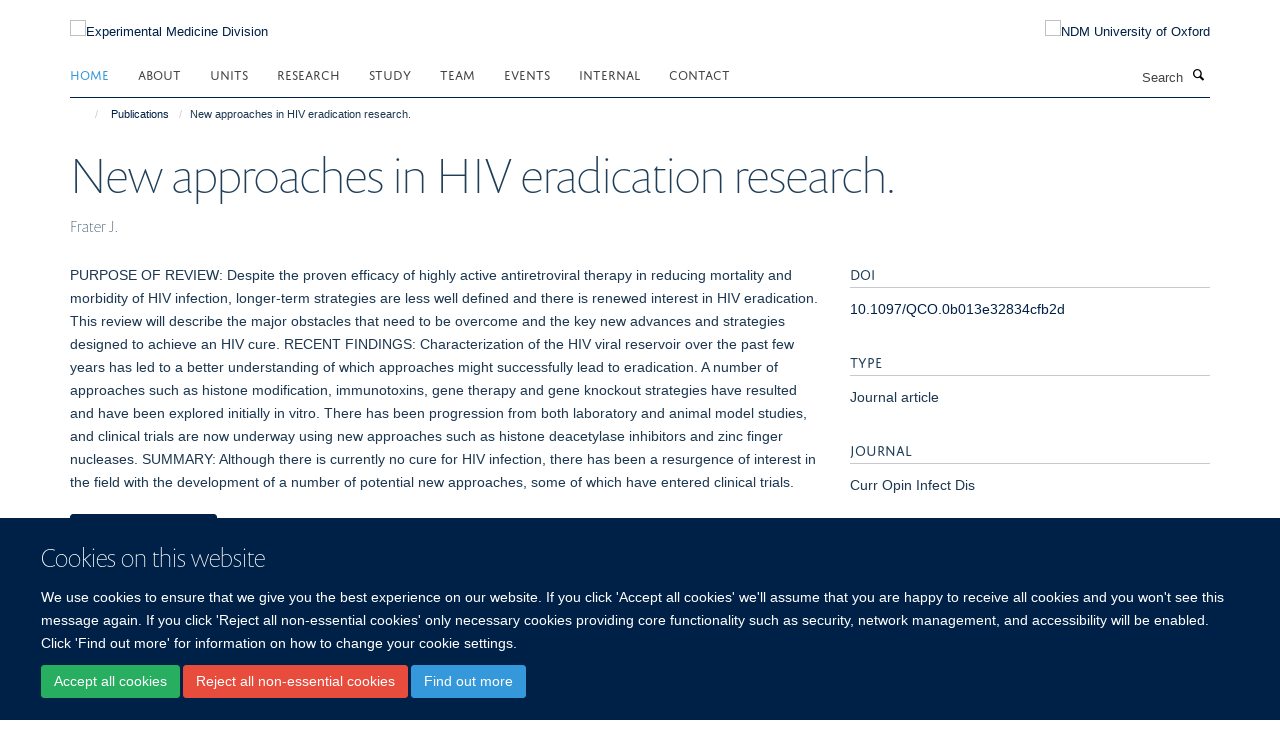

--- FILE ---
content_type: text/html;charset=utf-8
request_url: https://www.expmedndm.ox.ac.uk/publications/193373
body_size: 9002
content:
<!doctype html>
<html xmlns="http://www.w3.org/1999/xhtml" lang="en" xml:lang="en">

    <head><base href="https://www.expmedndm.ox.ac.uk/publications/193373/" />
        <meta charset="utf-8" />
        <meta name="viewport" content="width=device-width, initial-scale=1.0" />
        <meta name="apple-mobile-web-app-capable" content="yes" />
        <meta name="apple-mobile-web-app-title" content="Haiku" />
        
        <meta http-equiv="Content-Type" content="text/html; charset=utf-8" /><meta name="citation_title" content="New approaches in HIV eradication research." /><meta name="citation_author" content="Frater J." /><meta name="citation_publication_date" content="2011/12/??" /><meta name="citation_journal_title" content="Curr Opin Infect Dis" /><meta name="citation_volume" content="24" /><meta name="citation_firstpage" content="593" /><meta name="citation_lastpage" content="598" /><meta content="PURPOSE OF REVIEW: Despite the proven efficacy of highly active antiretroviral therapy in reducing mortality and morbidity of HIV infection, longer-term strategies are less well defined and there is renewed interest in HIV eradication. This review will describe the major obstacles that need to be overcome and the key new advances and strategies designed to achieve an HIV cure. RECENT FINDINGS: Characterization of the HIV viral reservoir over the past few years has led to a better understanding of which approaches might successfully lead to eradication. A number of approaches such as histone modification, immunotoxins, gene therapy and gene knockout strategies have resulted and have been explored initially in vitro. There has been progression from both laboratory and animal model studies, and clinical trials are now underway using new approaches such as histone deacetylase inhibitors and zinc finger nucleases. SUMMARY: Although there is currently no cure for HIV infection, there has been a resurgence of interest in the field with the development of a number of potential new approaches, some of which have entered clinical trials." name="DC.description" /><meta content="PURPOSE OF REVIEW: Despite the proven efficacy of highly active antiretroviral therapy in reducing mortality and morbidity of HIV infection, longer-term strategies are less well defined and there is renewed interest in HIV eradication. This review will describe the major obstacles that need to be overcome and the key new advances and strategies designed to achieve an HIV cure. RECENT FINDINGS: Characterization of the HIV viral reservoir over the past few years has led to a better understanding of which approaches might successfully lead to eradication. A number of approaches such as histone modification, immunotoxins, gene therapy and gene knockout strategies have resulted and have been explored initially in vitro. There has been progression from both laboratory and animal model studies, and clinical trials are now underway using new approaches such as histone deacetylase inhibitors and zinc finger nucleases. SUMMARY: Although there is currently no cure for HIV infection, there has been a resurgence of interest in the field with the development of a number of potential new approaches, some of which have entered clinical trials." name="description" /><meta content="text/plain" name="DC.format" /><meta content="Publication" name="DC.type" /><meta content="2019-03-07T10:38:00+00:00" name="DC.date.modified" /><meta content="2018-07-04T04:28:06+00:00" name="DC.date.created" /><meta name="og:title" content="New approaches in HIV eradication research." /><meta name="og:description" content="PURPOSE OF REVIEW: Despite the proven efficacy of highly active antiretroviral therapy in reducing mortality and morbidity of HIV infection, longer-term strategies are less well defined and there is renewed interest in HIV eradication. This review will describe the major obstacles that need to be overcome and the key new advances and strategies designed to achieve an HIV cure. RECENT FINDINGS: Characterization of the HIV viral reservoir over the past few years has led to a better understanding of which approaches might successfully lead to eradication. A number of approaches such as histone modification, immunotoxins, gene therapy and gene knockout strategies have resulted and have been explored initially in vitro. There has been progression from both laboratory and animal model studies, and clinical trials are now underway using new approaches such as histone deacetylase inhibitors and zinc finger nucleases. SUMMARY: Although there is currently no cure for HIV infection, there has been a resurgence of interest in the field with the development of a number of potential new approaches, some of which have entered clinical trials." /><meta name="og:url" content="https://www.expmedndm.ox.ac.uk/publications/193373" /><meta name="twitter:card" content="summary" /><meta name="twitter:title" content="New approaches in HIV eradication research." /><meta name="twitter:description" content="PURPOSE OF REVIEW: Despite the proven efficacy of highly active antiretroviral therapy in reducing mortality and morbidity of HIV infection, longer-term strategies are less well defined and there is renewed interest in HIV eradication. This review will describe the major obstacles that need to be overcome and the key new advances and strategies designed to achieve an HIV cure. RECENT FINDINGS: Characterization of the HIV viral reservoir over the past few years has led to a better understanding of which approaches might successfully lead to eradication. A number of approaches such as histone modification, immunotoxins, gene therapy and gene knockout strategies have resulted and have been explored initially in vitro. There has been progression from both laboratory and animal model studies, and clinical trials are now underway using new approaches such as histone deacetylase inhibitors and zinc finger nucleases. SUMMARY: Although there is currently no cure for HIV infection, there has been a resurgence of interest in the field with the development of a number of potential new approaches, some of which have entered clinical trials." /><meta name="generator" content="Plone - http://plone.org" /><meta name="google-site-verification" content="GxXhnkJ5WURcNlF7T3WxOZDbVisDAm-f3OZkKjCNIZQ" /><meta itemprop="url" content="https://www.expmedndm.ox.ac.uk/publications/193373" /><title>New approaches in HIV eradication research. — Experimental Medicine Division</title>
        
        
        
        
        
    <link rel="stylesheet" type="text/css" media="screen" href="https://www.expmedndm.ox.ac.uk/portal_css/Turnkey%20Theme/resourcecollective.cookielawcookielaw-cachekey-81533f263951edd1b22f684bcf6fff7b.css" /><link rel="stylesheet" type="text/css" href="https://www.expmedndm.ox.ac.uk/portal_css/Turnkey%20Theme/themebootstrapcssselect2-cachekey-53604a6baa1b9c9edca62806a9921b32.css" /><link rel="stylesheet" type="text/css" href="https://www.expmedndm.ox.ac.uk/portal_css/Turnkey%20Theme/themebootstrapcssmagnific.popup-cachekey-7bc84de68eb1504439db90b5c8b85e72.css" /><link rel="stylesheet" type="text/css" media="screen" href="https://www.expmedndm.ox.ac.uk/portal_css/Turnkey%20Theme/resourcecollective.covercsscover-cachekey-7d9b1b4a70b1636fa7514df133dddb90.css" /><link rel="stylesheet" type="text/css" media="screen" href="https://www.expmedndm.ox.ac.uk/portal_css/Turnkey%20Theme/resourcehaiku.coveroverlays-cachekey-e9711793c15da9634bdc10f752d9cf56.css" /><link rel="stylesheet" type="text/css" href="https://www.expmedndm.ox.ac.uk/portal_css/Turnkey%20Theme/resourcehaiku.coverhaiku.chooser-cachekey-f9f5125c1574541fd1c546fb1e21efbc.css" /><link rel="stylesheet" type="text/css" href="https://www.expmedndm.ox.ac.uk/portal_css/Turnkey%20Theme/resourcehaiku.widgets.imagehaiku.image.widget-cachekey-9d2075ff48331c839c65000297e17dbd.css" /><link rel="stylesheet" type="text/css" media="screen" href="https://www.expmedndm.ox.ac.uk/++resource++haiku.core.vendor/prism.min.css" /><link rel="canonical" href="https://www.expmedndm.ox.ac.uk/publications/193373" /><link rel="search" href="https://www.expmedndm.ox.ac.uk/@@search" title="Search this site" /><link rel="shortcut icon" type="image/x-icon" href="https://www.expmedndm.ox.ac.uk/images/logo/favicon_16x16?v=6bd70a22-f7b5-11f0-a72b-051ec24d17be" /><link rel="apple-touch-icon" href="https://www.expmedndm.ox.ac.uk/images/logo/favicon_apple?v=6bd70a23-f7b5-11f0-a72b-051ec24d17be" /><script type="text/javascript" src="https://www.expmedndm.ox.ac.uk/portal_javascripts/Turnkey%20Theme/resourcecollective.cookielawcookielaw_disabler-cachekey-2256b3c15193421cc52c48414713f808.js"></script><script type="text/javascript" src="https://www.expmedndm.ox.ac.uk/portal_javascripts/Turnkey%20Theme/themebootstrapjsvendorrespond-cachekey-c1749169f312a4a411289eed242e1392.js"></script><script type="text/javascript" src="https://www.expmedndm.ox.ac.uk/portal_javascripts/Turnkey%20Theme/resourceplone.app.jquery-cachekey-0c8465c65a8d0c31d0f8719f66c3c5a6.js"></script><script type="text/javascript" src="https://www.expmedndm.ox.ac.uk/portal_javascripts/Turnkey%20Theme/++theme++bootstrap/js/vendor/bootstrap.js"></script><script type="text/javascript" src="https://www.expmedndm.ox.ac.uk/portal_javascripts/Turnkey%20Theme/themebootstrapjspluginsvendorjquery.trunk8-cachekey-38f763225da86a63ee76f273b91888bb.js"></script><script type="text/javascript" src="https://www.expmedndm.ox.ac.uk/portal_javascripts/Turnkey%20Theme/plone_javascript_variables-cachekey-9ffc31f72f899c6c48a2d3f81c4c69d8.js"></script><script type="text/javascript" src="https://www.expmedndm.ox.ac.uk/portal_javascripts/Turnkey%20Theme/resourceplone.app.jquerytools-cachekey-e1accae1d28160a4dc1933a2a22aa752.js"></script><script type="text/javascript" src="https://www.expmedndm.ox.ac.uk/portal_javascripts/Turnkey%20Theme/mark_special_links-cachekey-24047d57c194744ecaf0b56618d4aa0e.js"></script><script type="text/javascript" src="https://www.expmedndm.ox.ac.uk/portal_javascripts/Turnkey%20Theme/resourceplone.app.discussion.javascriptscomments-cachekey-0e114c71650dcc2d7ca68c71e324348e.js"></script><script type="text/javascript" src="https://www.expmedndm.ox.ac.uk/portal_javascripts/Turnkey%20Theme/themebootstrapjspluginsvendorselect2-cachekey-9ca8eb37f8e76124f224540ba7088035.js"></script><script type="text/javascript" src="https://www.expmedndm.ox.ac.uk/portal_javascripts/Turnkey%20Theme/++theme++bootstrap/js/plugins/vendor/jquery.html5-placeholder-shim.js"></script><script type="text/javascript" src="https://www.expmedndm.ox.ac.uk/portal_javascripts/Turnkey%20Theme/++theme++bootstrap/js/vendor/hammer.js"></script><script type="text/javascript" src="https://www.expmedndm.ox.ac.uk/portal_javascripts/Turnkey%20Theme/themebootstrapjspluginshaikujquery.navigation-portlets-cachekey-a876ef26a197c2709a57268d85354789.js"></script><script type="text/javascript" src="https://www.expmedndm.ox.ac.uk/portal_javascripts/Turnkey%20Theme/themebootstrapjspluginsvendormasonry-cachekey-79546ee4c5a668cdb5b77d48337ca195.js"></script><script type="text/javascript" src="https://www.expmedndm.ox.ac.uk/portal_javascripts/Turnkey%20Theme/themebootstrapjspluginsvendorimagesloaded-cachekey-20d2071bd70ce7ab1d7dfc77750f29ee.js"></script><script type="text/javascript" src="https://www.expmedndm.ox.ac.uk/portal_javascripts/Turnkey%20Theme/++theme++bootstrap/js/plugins/vendor/jquery.lazysizes.js"></script><script type="text/javascript" src="https://www.expmedndm.ox.ac.uk/portal_javascripts/Turnkey%20Theme/++theme++bootstrap/js/plugins/vendor/jquery.magnific.popup.js"></script><script type="text/javascript" src="https://www.expmedndm.ox.ac.uk/portal_javascripts/Turnkey%20Theme/themebootstrapjspluginsvendorjquery.toc-cachekey-34872a3bed3239b505e5e88d5a22ea98.js"></script><script type="text/javascript" src="https://www.expmedndm.ox.ac.uk/portal_javascripts/Turnkey%20Theme/++theme++bootstrap/js/turnkey-various.js"></script><script type="text/javascript" src="https://www.expmedndm.ox.ac.uk/portal_javascripts/Turnkey%20Theme/resourcecollective.coverjsmain-cachekey-9c5ea2c307a7e118ca45575a7fca9562.js"></script><script type="text/javascript" src="https://www.expmedndm.ox.ac.uk/portal_javascripts/Turnkey%20Theme/resourcecollective.cookielawcookielaw_banner-cachekey-8b57f4f53df702a3c2a23f443b4e3d7c.js"></script><script type="text/javascript">
        jQuery(function($){
            if (typeof($.datepicker) != "undefined"){
              $.datepicker.setDefaults(
                jQuery.extend($.datepicker.regional[''],
                {dateFormat: 'mm/dd/yy'}));
            }
        });
        </script><script async="" src="https://www.googletagmanager.com/gtag/js?id=UA-11841346-1"></script><script>
  window.dataLayer = window.dataLayer || [];
  function gtag(){dataLayer.push(arguments);}
  gtag('js', new Date());

  gtag('config', 'UA-11841346-1', { 'anonymize_ip': true });
  gtag('config', 'G-E4P4JN1N8E');
  gtag('config', 'G-0HWPDVLLX8');
</script><script async="" src="https://www.googletagmanager.com/gtag/js?id=G-6CVXFT6L3D"></script><script>
window.dataLayer = window.dataLayer || [];
function gtag(){dataLayer.push(arguments);}
gtag('js', new Date());
gtag('config', 'G-6CVXFT6L3D');
</script>
    <link href="https://www.expmedndm.ox.ac.uk/++theme++sublime-oxy-blue/screen.css" rel="stylesheet" />
  
    <link href="https://www.expmedndm.ox.ac.uk/++theme++sublime-oxy-blue/style.css" rel="stylesheet" />
  <style type="text/css" class="extra-css" id="global-extra-css">@import url("https://tools.ndm.ox.ac.uk/haiku_css/general.css");

/* show an active colour for sidebar navigation items (theme overrides the active colour for no good reason) */
.site-sidebar .panel .panel-body .nav > li.active > a, .tile-content .panel .panel-body .nav > li.active > a, .portlet-team .panel .panel-body .nav > li.active > a, .portlet .nav > li.active > a {
    background-color: transparent;
    color: #3498DB;
}</style></head>

    <body class="template-view portaltype-publication site-Plone section-publications subsection-193373 userrole-anonymous no-toolbar mount-010" dir="ltr">
        <meta name="google-site-verification" content="GxXhnkJ5WURcNlF7T3WxOZDbVisDAm-f3OZkKjCNIZQ" />
    <div id="cookienotification">

    <div class="container">
    
        <div class="row">
        
            <div class="col-md-12">
                <h2>
                    Cookies on this website
                </h2>
                
            </div>
        
            <div class="col-md-12">
                <p>
                    We use cookies to ensure that we give you the best experience on our website. If you click 'Accept all cookies' we'll assume that you are happy to receive all cookies and you won't see this message again. If you click 'Reject all non-essential cookies' only necessary cookies providing core functionality such as security, network management, and accessibility will be enabled. Click 'Find out more' for information on how to change your cookie settings.
                </p>
                
            </div>
    
            <div class="col-md-12">
                <a class="btn btn-success cookie-continue" href="https://www.expmedndm.ox.ac.uk/@@enable-cookies?&amp;came_from=https://www.expmedndm.ox.ac.uk/publications/193373">Accept all cookies</a>
                <a class="btn btn-danger cookie-disable" href="https://www.expmedndm.ox.ac.uk/@@disable-cookies?came_from=https://www.expmedndm.ox.ac.uk/publications/193373">Reject all non-essential cookies</a>
                <a class="btn btn-info cookie-more" href="https://www.expmedndm.ox.ac.uk/cookies">Find out more</a>
            </div> 
            
        </div>
    
    </div>
     
</div><div id="site-wrapper" class="container-fluid">

            <div class="modal fade" id="modal" tabindex="-1" role="dialog" aria-hidden="true"></div>

            

            

            <div id="site-header" class="container">

                <div id="site-status"></div>

                

                <header class="row">
                    <div class="col-xs-10 col-sm-6">
                        <a id="primary-logo" title="Experimental Medicine Division" href="https://www.expmedndm.ox.ac.uk"><img src="https://www.expmedndm.ox.ac.uk/images/logo/expmed_logo_rgb_web_100px.png" alt="Experimental Medicine Division" /></a>
                    </div>
                    <div class="col-sm-6 hidden-xs">
                        <div class="heading-spaced">
                            <div id="site__secondary-logo">
                                
        <a href="http://www.ndm.ox.ac.uk/" title="NDM University of Oxford" target="_blank" rel="noopener"><img src="https://www.expmedndm.ox.ac.uk/images/logo/ndm-oxford-logo" alt="NDM University of Oxford" class="img-responsive logo-secondary" /></a>
    
                            </div>
                            <div id="site-actions">

        <ul class="list-unstyled list-inline text-right">
    
            
    
            
                
                    <li id="siteaction-sitemap">
                        <a href="https://www.expmedndm.ox.ac.uk/sitemap" title="" accesskey="3">Site Map</a>
                    </li>
                
            
            
                
                    <li id="siteaction-accessibility">
                        <a href="https://www.expmedndm.ox.ac.uk/accessibility" title="" accesskey="0">Accessibility</a>
                    </li>
                
            
            
                
                    <li id="siteaction-cookie-policy">
                        <a href="https://www.expmedndm.ox.ac.uk/cookies" title="" accesskey="">Cookies</a>
                    </li>
                
            
            
                
                    <li id="siteaction-contact-us">
                        <a href="https://www.expmedndm.ox.ac.uk/about/contact" title="" accesskey="">Contact us</a>
                    </li>
                
            
            
                
                    <li id="siteaction-login">
                        <a href="https://www.expmedndm.ox.ac.uk/Shibboleth.sso/Login?target=https://www.expmedndm.ox.ac.uk/shibboleth_loggedin?came_from=https://www.expmedndm.ox.ac.uk/publications/193373" title="" accesskey="">Log in</a>
                    </li>
                
            
    
        </ul>
    </div>
                        </div>
                    </div>
                    <div class="col-xs-2 visible-xs">
                        <a href="#mmenu" role="button" class="btn btn-default" aria-label="Toggle menu">
                            <i class="glyphicon glyphicon-menu"></i>
                        </a>
                    </div>
                </header>

                <nav role="navigation">
                    <div class="row">
                        <div class="col-sm-10">
                            <div id="site-bar" class="collapse navbar-collapse">

	    <ul class="nav navbar-nav">

            

	            <li class="dropdown active" id="portaltab-index_html">
	                <a href="https://www.expmedndm.ox.ac.uk" title="" data-toggle="">Home</a>
                    
	            </li>

            
            

	            <li class="dropdown" id="portaltab-about">
	                <a href="https://www.expmedndm.ox.ac.uk/about" title="" data-toggle="" data-hover="dropdown">About</a>
                    <ul class="dropdown-menu" role="menu">
                        
                            <li>
                                <a href="https://www.expmedndm.ox.ac.uk/about/about-experimental-medicine-division" title="">About</a>
                            </li>
                        
                        
                            <li>
                                <a href="/news" title="">News</a>
                            </li>
                        
                        
                            <li>
                                <a href="https://www.expmedndm.ox.ac.uk/about/jobs-and-vacancies" title="">Jobs</a>
                            </li>
                        
                        
                            <li>
                                <a href="https://www.expmedndm.ox.ac.uk/about/find-us" title="">Find Us</a>
                            </li>
                        
                    </ul>
	            </li>

            
            

	            <li class="dropdown" id="portaltab-units">
	                <a href="https://www.expmedndm.ox.ac.uk/units" title="" data-toggle="" data-hover="dropdown">Units</a>
                    <ul class="dropdown-menu" role="menu">
                        
                            <li>
                                <a href="https://www.expmedndm.ox.ac.uk/tgu" title="">Translational Gastroenterology and Liver Unit (TGLU)</a>
                            </li>
                        
                        
                            <li>
                                <a href="/modernising-medical-microbiology" title="">Modernising Medical Microbiology (MMM)</a>
                            </li>
                        
                        
                            <li>
                                <a href="/research/respiratory-medicine/groups/respiratory-medicine-unit-rmu" title="">Respiratory Medicine Unit (RMU)</a>
                            </li>
                        
                        
                            <li>
                                <a href="/ortu" title="">Oxford Respiratory Trials Unit (ORTU)</a>
                            </li>
                        
                    </ul>
	            </li>

            
            

	            <li class="dropdown" id="portaltab-research">
	                <a href="https://www.expmedndm.ox.ac.uk/research" title="" data-toggle="" data-hover="dropdown">Research</a>
                    <ul class="dropdown-menu" role="menu">
                        
                            <li>
                                <a href="/research" title="">Research</a>
                            </li>
                        
                        
                            <li>
                                <a href="https://010.medsci.ox.ac.uk/team?tab=principal investigators" title="">Principal Investigators</a>
                            </li>
                        
                        
                            <li>
                                <a href="https://www.expmedndm.ox.ac.uk/research/podcasts-meet-our-researchers" title="">Researchers</a>
                            </li>
                        
                    </ul>
	            </li>

            
            

	            <li class="dropdown" id="portaltab-graduate-studies">
	                <a href="https://www.expmedndm.ox.ac.uk/graduate-studies" title="" data-toggle="">Study</a>
                    
	            </li>

            
            

	            <li class="dropdown" id="portaltab-team">
	                <a href="https://www.expmedndm.ox.ac.uk/team" title="" data-toggle="">Team</a>
                    
	            </li>

            
            

	            <li class="dropdown" id="portaltab-seminars">
	                <a href="https://www.expmedndm.ox.ac.uk/seminars" title="" data-toggle="" data-hover="dropdown">Events</a>
                    <ul class="dropdown-menu" role="menu">
                        
                            <li>
                                <a href="https://www.expmedndm.ox.ac.uk/seminars/seminars" title="">Seminars</a>
                            </li>
                        
                        
                            <li>
                                <a href="https://www.expmedndm.ox.ac.uk/seminars/medical-grand-rounds" title="">Medical Grand Rounds</a>
                            </li>
                        
                        
                            <li>
                                <a href="https://www.imm.ox.ac.uk/about/seminars/seminars" title="">WIMM Seminars</a>
                            </li>
                        
                        
                            <li>
                                <a href="https://www.expmedndm.ox.ac.uk/seminars/ibd-masterclass" title="">IBD MasterClass</a>
                            </li>
                        
                    </ul>
	            </li>

            
            

	            <li class="dropdown" id="portaltab-internal">
	                <a href="https://www.expmedndm.ox.ac.uk/internal" title="" data-toggle="" data-hover="dropdown">Internal</a>
                    <ul class="dropdown-menu" role="menu">
                        
                            <li>
                                <a href="https://www.expmedndm.ox.ac.uk/internal/welcome" title="">Welcome</a>
                            </li>
                        
                        
                            <li>
                                <a href="https://www.expmedndm.ox.ac.uk/internal/hr" title="">HR</a>
                            </li>
                        
                        
                            <li>
                                <a href="https://www.expmedndm.ox.ac.uk/internal/laboratory-management" title="">Laboratory Management</a>
                            </li>
                        
                        
                            <li>
                                <a href="https://www.expmedndm.ox.ac.uk/internal/what-to-do-when-there-is-severe-weather" title="">What to do when there is severe weather</a>
                            </li>
                        
                        
                            <li>
                                <a href="https://www.expmedndm.ox.ac.uk/internal/committees" title="">Committees</a>
                            </li>
                        
                        
                            <li>
                                <a href="https://www.ndm.ox.ac.uk/working-for-ndm/working-for-ndm/during-your-employment/family-friendly-policies" title="">Family Friendly</a>
                            </li>
                        
                        
                            <li>
                                <a href="https://www.expmedndm.ox.ac.uk/internal/open-access" title="">Open Access</a>
                            </li>
                        
                        
                            <li>
                                <a href="https://www.expmedndm.ox.ac.uk/internal/hefce-open-access-policy" title="">HEFCE Open Access Policy</a>
                            </li>
                        
                    </ul>
	            </li>

            
            

	            <li class="dropdown" id="portaltab-contact">
	                <a href="https://www.expmedndm.ox.ac.uk/contact" title="" data-toggle="">Contact</a>
                    
	            </li>

            

            

	    </ul>

    </div>
                        </div>
                        <div class="col-sm-2">
                            <form action="https://www.expmedndm.ox.ac.uk/@@search" id="site-search" class="form-inline" role="form">
                                <div class="input-group">
                                    <label class="sr-only" for="SearchableText">Search</label>
                                    <input type="text" class="form-control" name="SearchableText" id="SearchableText" placeholder="Search" />
                                    <span class="input-group-btn">
                                        <button class="btn" type="submit" aria-label="Search"><i class="glyphicon-search"></i></button>
                                    </span>
                                </div>
                            </form>
                        </div>
                    </div>
                </nav>

                <div class="container">
                    <div class="row">
                        <div class="col-md-12">
                            <ol class="breadcrumb" id="site-breadcrumbs"><li><a title="Home" href="https://www.expmedndm.ox.ac.uk"><span class="glyphicon glyphicon-home"></span></a></li><li><a href="https://www.expmedndm.ox.ac.uk/publications">Publications</a></li><li class="active">New approaches in HIV eradication research.</li></ol>
                        </div>
                    </div>
                </div>

            </div>

            <div id="content" class="container ">

                            

                            

            

        <div itemscope="" itemtype="http://schema.org/Thing">

            <meta itemprop="url" content="https://www.expmedndm.ox.ac.uk/publications/193373" />

            
                <div id="above-page-header">
    

</div>
            

            
                
                
                    
                        <div class="page-header">
                            <div class="row">
                                    
                                <div class="col-xs-12 col-sm-12">
                                    
                                    
                                        <h1>
                                            <span itemprop="name">New approaches in HIV eradication research.</span>
                                            <small>
                                                
                                            </small>
                                        </h1>
                                    
                                    
                                    
                    <div id="below-page-title">
</div>
                    <h5 style="margin:10px 0">Frater J.</h5>
                
                                    
                                </div>
                                    
                                
                                            
                            </div>
                        </div>
                    
                    
                    
                    
                 
            

            
                <div id="below-page-header"></div>
            

            
                <div id="above-page-content"></div>
            

            
                <div class="row">
        
                    <div id="site-content" class="col-sm-8">

                        

                            
                                
                            

                            
                                
                            

                            
                                
                                    
                                
                            
            
                            <div class="row">
                                <div id="site-content-body" class="col-sm-12">
            
                                    
                
                    
                    
                    <div class="row">
                        <div class="col-sm-4">
                            
                        </div>
                        <div class="col-sm-12">
                           <p style="margin-top:0">PURPOSE OF REVIEW: Despite the proven efficacy of highly active antiretroviral therapy in reducing mortality and morbidity of HIV infection, longer-term strategies are less well defined and there is renewed interest in HIV eradication. This review will describe the major obstacles that need to be overcome and the key new advances and strategies designed to achieve an HIV cure. RECENT FINDINGS: Characterization of the HIV viral reservoir over the past few years has led to a better understanding of which approaches might successfully lead to eradication. A number of approaches such as histone modification, immunotoxins, gene therapy and gene knockout strategies have resulted and have been explored initially in vitro. There has been progression from both laboratory and animal model studies, and clinical trials are now underway using new approaches such as histone deacetylase inhibitors and zinc finger nucleases. SUMMARY: Although there is currently no cure for HIV infection, there has been a resurgence of interest in the field with the development of a number of potential new approaches, some of which have entered clinical trials.</p>
                        </div>
                    </div>
                
                                    
                                </div>
            
                                
            
                            </div>
            
                            
                    <p>
                        
                        <a role="button" title="Original publication" class="btn btn-default" target="_blank" rel="noopener" href="http://doi.org/10.1097/QCO.0b013e32834cfb2d">Original publication</a>
                        
                    </p>

                    
                
                        
        
                    </div>
        
                    <div class="site-sidebar col-sm-4">
        
                        <div id="aside-page-content"></div>
              
                        

                    
                        <h5 class="publication-lead">DOI</h5>
                        <p>
                            <a href="http://doi.org/10.1097/QCO.0b013e32834cfb2d" target="_blank" rel="noopener">10.1097/QCO.0b013e32834cfb2d</a>
                        </p>
                    

                    
                        <h5 class="publication-lead">Type</h5>
                        <p>Journal article</p>
                    

                    
                        <h5 class="publication-lead">Journal</h5>
                        <p>Curr Opin Infect Dis</p>
                    

                    

                    

                    

                    
                        <h5 class="publication-lead">Publication Date</h5>
                        <p>12/2011</p>
                    

                    
                        <h5 class="publication-lead">Volume</h5>
                        <p>24</p>
                    

                    
                        <h5 class="publication-lead">Pages</h5>
                        <p>
                            593
                            -
                            598
                        </p>
                    

                    

                    

                    
                        <div class="content-box">
                            <h5 class="publication-lead">Keywords</h5>
                            <p>Anti-Retroviral Agents, CD4-Positive T-Lymphocytes, Drug Discovery, Endonucleases, HIV Infections, Histone Deacetylase Inhibitors, Humans</p>
                        </div>
                    

                
        
                    </div>
        
                </div>
            

            
                <div id="below-page-content"></div>
            
            
        </div>

    

        
                        </div>

            <footer id="site-footer" class="container" itemscope="" itemtype="http://schema.org/WPFooter">
        <hr />
        





    <div class="row" style="margin-bottom:20px">

        <div class="col-md-4">
            
        </div>

        <div class="col-md-8">
            
                <div id="site-copyright">
                    ©
                    2026
                    Experimental Medicine Division, Nuffield Department of Medicine, Room 5800, Level 5, John Radcliffe Hospital, Oxford, OX3 9DU
                </div>
            
            
                <ul id="footer-nav" class="list-inline">
                    
                        <li>
                            <a href=" /sitemap" rel="noopener">Sitemap </a>
                        </li>
                    
                    
                        <li>
                            <a href=" /cookie-statement" rel="noopener">Cookies </a>
                        </li>
                    
                    
                        <li>
                            <a href=" http://www.ox.ac.uk/legal" target="_blank" rel="noopener">Copyright </a>
                        </li>
                    
                    
                        <li>
                            <a href=" /accessibility" rel="noopener">Accessibility </a>
                        </li>
                    
                    
                        <li>
                            <a href=" https://compliance.admin.ox.ac.uk/" target="_blank" rel="noopener">Privacy Policy </a>
                        </li>
                    
                    
                        <li>
                            <a href=" https://compliance.admin.ox.ac.uk/submit-foi" target="_blank" rel="noopener">Freedom of Information </a>
                        </li>
                    
                    
                        <li>
                            <a href=" https://unioxfordnexus.sharepoint.com/sites/CLME-ExperimentalMedicineDivision" target="_blank" rel="noopener">Intranet </a>
                        </li>
                    
                </ul>
            
        </div>
    </div>





    <div id="site-actions-footer" class="visible-xs-block" style="margin:20px 0">

        <ul class="list-unstyled list-inline text-center">

            
                
                    <li id="siteaction-sitemap">
                        <a href="https://www.expmedndm.ox.ac.uk/sitemap" title="Site Map" accesskey="3">Site Map</a>
                    </li>
                
            
            
                
                    <li id="siteaction-accessibility">
                        <a href="https://www.expmedndm.ox.ac.uk/accessibility" title="Accessibility" accesskey="0">Accessibility</a>
                    </li>
                
            
            
                
                    <li id="siteaction-cookie-policy">
                        <a href="https://www.expmedndm.ox.ac.uk/cookies" title="Cookies" accesskey="">Cookies</a>
                    </li>
                
            
            
                
                    <li id="siteaction-contact-us">
                        <a href="https://www.expmedndm.ox.ac.uk/about/contact" title="Contact us" accesskey="">Contact us</a>
                    </li>
                
            
            
                
                    <li id="siteaction-login">
                        <a href="https://www.expmedndm.ox.ac.uk/Shibboleth.sso/Login?target=https://www.expmedndm.ox.ac.uk/shibboleth_loggedin?came_from=https://www.expmedndm.ox.ac.uk/publications/193373" title="Log in" accesskey="">Log in</a>
                    </li>
                
            

        </ul>
    </div>









    </footer>

        </div><div id="haiku-mmenu">

            <nav id="mmenu" data-counters="true" data-searchfield="true" data-title="Menu" data-search="true">
                <ul>
                    <li>


    <a href="https://www.expmedndm.ox.ac.uk/homepage" class="state-published" title="Homepage for NDM Experimental Medicine">
        <span>Home</span>
    </a>

</li>
<li>


    <a href="https://www.expmedndm.ox.ac.uk/about" class="state-published" title="Appropriately initiate 24/365 core competencies after resource-leveling partnerships. Authoritatively initiate clicks-and-mortar metrics rather than parallel potentialities.">
        <span>About</span>
    </a>

<ul>
<li>


    <a href="/news" class="state-published" title="">
        <span>News</span>
    </a>

</li>
<li>


    <a href="https://www.expmedndm.ox.ac.uk/about/jobs-and-vacancies" class="state-published" title="">
        <span>Jobs</span>
    </a>

</li>
<li>


    <a href="https://www.expmedndm.ox.ac.uk/about/find-us" class="state-published" title="">
        <span>Find Us</span>
    </a>

</li>

</ul>
</li>
<li>


    <a href="https://www.expmedndm.ox.ac.uk/units" class="state-published" title="">
        <span>Units</span>
    </a>

<ul>
<li>


    <a href="https://www.expmedndm.ox.ac.uk/tgu" class="state-published" title="">
        <span>Translational Gastroenterology and Liver Unit (TGLU)</span>
    </a>

</li>
<li>


    <a href="/modernising-medical-microbiology" class="state-published" title="">
        <span>Modernising Medical Microbiology (MMM)</span>
    </a>

</li>
<li>


    <a href="/research/respiratory-medicine/groups/respiratory-medicine-unit-rmu" class="state-published" title="">
        <span>Respiratory Medicine Unit (RMU)</span>
    </a>

</li>
<li>


    <a href="/ortu" class="state-published" title="">
        <span>Oxford Respiratory Trials Unit (ORTU)</span>
    </a>

</li>

</ul>
</li>
<li>


    <a href="https://www.expmedndm.ox.ac.uk/research" class="state-published" title="Researchers in Experimental Medicine undertake research in immunology, infectious diseases and microbiology, gastroenterology, palliative care, respiratory medicine and genetics and genomics.">
        <span>Research</span>
    </a>

<ul>
<li>


    <a href="https://010.medsci.ox.ac.uk/team?tab=principal investigators" class="state-published" title="">
        <span>Principal Investigators</span>
    </a>

</li>
<li>


    <a href="/research/podcasts-meet-our-researchers" class="state-published" title="">
        <span>Researchers</span>
    </a>

</li>
<li>


    <a href="https://www.expmedndm.ox.ac.uk/research/mucosal-immune" class="state-published" title="">
        <span>Mucosal Immune</span>
    </a>

</li>
<li>


    <a href="https://www.expmedndm.ox.ac.uk/research/btru" class="state-published" title="Genomics to Enhance Microbiology Screening BTRU">
        <span>Blood and transplant research unit</span>
    </a>

<ul>
<li>


    <a href="https://www.expmedndm.ox.ac.uk/research/btru/introduction" class="state-published" title="BTRU-GEMS homepage">
        <span>Homepage</span>
    </a>

</li>
<li>


    <a href="https://www.expmedndm.ox.ac.uk/research/btru/team" class="state-published" title="">
        <span>Team</span>
    </a>

</li>
<li>


    <a href="https://www.expmedndm.ox.ac.uk/research/btru/patient-and-public-involvement-and-engagement-1" class="state-published" title="">
        <span>Get Involved</span>
    </a>

</li>
<li>


    <a href="https://www.expmedndm.ox.ac.uk/research/btru/btru-gems-newsletters" class="state-published" title="BTRU-GEMS Newsletters are published every term.">
        <span>BTRU-GEMS Newsletters</span>
    </a>

</li>
<li>


    <a href="https://www.expmedndm.ox.ac.uk/research/btru/theme1" class="state-published" title="">
        <span>Theme 1</span>
    </a>

</li>
<li>


    <a href="https://www.expmedndm.ox.ac.uk/research/btru/theme2" class="state-published" title="">
        <span>Theme 2</span>
    </a>

</li>
<li>


    <a href="https://www.expmedndm.ox.ac.uk/research/btru/theme3" class="state-published" title="">
        <span>Theme 3</span>
    </a>

</li>
<li>


    <a href="https://www.expmedndm.ox.ac.uk/research/btru/theme4" class="state-published" title="">
        <span>Theme 4</span>
    </a>

</li>
<li>


    <a href="https://www.expmedndm.ox.ac.uk/research/btru/CODONET_project" class="state-published" title="">
        <span>CODONET project</span>
    </a>

</li>
<li>


    <a href="https://www.expmedndm.ox.ac.uk/research/btru/Precept_project" class="state-published" title="">
        <span>Precept project</span>
    </a>

</li>
<li>


    <a href="https://www.expmedndm.ox.ac.uk/research/btru/publications" class="state-published" title="">
        <span>Publications</span>
    </a>

</li>
<li>


    <a href="https://www.expmedndm.ox.ac.uk/research/btru/privacy_notice" class="state-published" title="GEMS privacy notice">
        <span>Privacy Notice</span>
    </a>

</li>

</ul>
</li>
<li>


    <a href="https://www.expmedndm.ox.ac.uk/research/igg4-rd" class="state-published" title="">
        <span>IgG4 Related Disease</span>
    </a>

<ul>
<li>


    <a href="https://www.expmedndm.ox.ac.uk/research/igg4-related-disease" class="state-published" title="">
        <span>Home</span>
    </a>

</li>
<li>


    <a href="https://www.expmedndm.ox.ac.uk/research/igg4-rd/igg4-rd-for-clinicians" class="state-published" title="">
        <span>IgG4-RD for Clinicians</span>
    </a>

</li>
<li>


    <a href="https://www.expmedndm.ox.ac.uk/research/igg4-rd/patient-information" class="state-published" title="">
        <span>Patient Information</span>
    </a>

</li>
<li>


    <a href="https://www.expmedndm.ox.ac.uk/research/igg4-rd/igg4-rd-studies" class="state-published" title="">
        <span>IgG4-RD Studies</span>
    </a>

</li>
<li>


    <a href="https://www.expmedndm.ox.ac.uk/research/igg4-rd/mdt-meeting" class="state-published" title="">
        <span>MDT Meeting</span>
    </a>

</li>
<li>


    <a href="https://www.expmedndm.ox.ac.uk/research/igg4-rd/contact-us" class="state-published" title="">
        <span>Contact Us</span>
    </a>

</li>

</ul>
</li>
<li>


    <a href="/research" class="state-published" title="">
        <span>Research</span>
    </a>

</li>
<li>


    <a href="https://www.expmedndm.ox.ac.uk/research/hpru" class="state-published" title="">
        <span>HPRU</span>
    </a>

<ul>
<li>


    <a href="https://www.expmedndm.ox.ac.uk/research/hpru/nihr-hpru" class="state-published" title="">
        <span>About HPRU</span>
    </a>

</li>
<li>


    <a href="https://www.expmedndm.ox.ac.uk/research/hpru/research-themes" class="state-published" title="">
        <span>Research Themes</span>
    </a>

</li>
<li>


    <a href="https://www.expmedndm.ox.ac.uk/research/hpru/publications-hpru" class="state-published" title="">
        <span>Publications</span>
    </a>

</li>
<li>


    <a href="https://www.expmedndm.ox.ac.uk/research/hpru/ppie-hpru" class="state-published" title="">
        <span>PPIE</span>
    </a>

</li>
<li>


    <a href="https://www.expmedndm.ox.ac.uk/research/hpru/knowledge-mobilisation-hpru" class="state-published" title="">
        <span>Knowledge Mobilisation</span>
    </a>

</li>
<li>


    <a href="https://www.expmedndm.ox.ac.uk/research/hpru/contact-us-hpru" class="state-published" title="">
        <span>Contact us</span>
    </a>

</li>

</ul>
</li>
<li>


    <a href="research/hpru3" class="state-published" title="">
        <span>HPRU link</span>
    </a>

</li>

</ul>
</li>
<li>


    <a href="https://www.expmedndm.ox.ac.uk/graduate-studies" class="state-published" title="">
        <span>Study</span>
    </a>

</li>
<li>


    <a href="https://www.expmedndm.ox.ac.uk/team" class="state-published" title="">
        <span>Team</span>
    </a>

</li>
<li>


    <a href="https://www.expmedndm.ox.ac.uk/seminars" class="state-published" title="">
        <span>Events</span>
    </a>

<ul>
<li>


    <a href="https://www.expmedndm.ox.ac.uk/seminars/seminars" class="state-published" title="">
        <span>Seminars</span>
    </a>

</li>
<li>


    <a href="https://www.expmedndm.ox.ac.uk/seminars/medical-grand-rounds" class="state-published" title="">
        <span>Medical Grand Rounds</span>
    </a>

</li>
<li>


    <a href="https://www.imm.ox.ac.uk/about/seminars/seminars" class="state-published" title="">
        <span>WIMM Seminars</span>
    </a>

</li>
<li>


    <a href="https://www.expmedndm.ox.ac.uk/seminars/ibd-masterclass" class="state-published" title="">
        <span>IBD MasterClass</span>
    </a>

<ul>
<li>


    <a href="https://www.expmedndm.ox.ac.uk/seminars/ibd-masterclass/oxford-ibd-masterclass-2022" class="state-published" title="Prediction, prevention and cure">
        <span>Oxford IBD MasterClass 2026</span>
    </a>

</li>
<li>


    <a href="https://www.expmedndm.ox.ac.uk/seminars/ibd-masterclass/registration-fees" class="state-published" title="">
        <span>Oxford IBD MasterClass 2022 - Registration Fees</span>
    </a>

</li>
<li>


    <a href="https://www.expmedndm.ox.ac.uk/seminars/ibd-masterclass/sponsorship" class="state-published" title="">
        <span>Oxford IBD MasterClass 2022 - Sponsors</span>
    </a>

</li>
<li>


    <a href="https://www.expmedndm.ox.ac.uk/seminars/ibd-masterclass/accommodation" class="state-published" title="">
        <span>Oxford IBD MasterClass 2022 - Accommodation</span>
    </a>

</li>
<li>


    <a href="https://www.expmedndm.ox.ac.uk/seminars/ibd-masterclass/contact" class="state-published" title="">
        <span>Oxford IBD MasterClass 2022 - Contact</span>
    </a>

</li>

</ul>
</li>

</ul>
</li>
<li>


    <a href="https://www.expmedndm.ox.ac.uk/internal" class="state-published" title="">
        <span>Internal</span>
    </a>

<ul>
<li>


    <a href="https://www.expmedndm.ox.ac.uk/internal/hr" class="state-published" title="">
        <span>HR</span>
    </a>

<ul>
<li>


    <a href="https://www.expmedndm.ox.ac.uk/internal/hr/work-permit-information" class="state-published" title="">
        <span>Work Permit Information</span>
    </a>

</li>
<li>


    <a href="https://www.expmedndm.ox.ac.uk/internal/hr/absence" class="state-published" title="">
        <span>Absence</span>
    </a>

</li>
<li>


    <a href="https://www.expmedndm.ox.ac.uk/internal/hr/training" class="state-published" title="">
        <span>Opportunities for Staff Training and Development</span>
    </a>

</li>
<li>


    <a href="https://www.expmedndm.ox.ac.uk/internal/hr/recruitment" class="state-published" title="">
        <span>Recruitment</span>
    </a>

</li>
<li>


    <a href="https://www.ndm.ox.ac.uk/working-for-ndm/working-for-ndm/during-your-employment/family-friendly-policies" class="state-published" title="For information on family friendly policies with NDM">
        <span>Family Friendly</span>
    </a>

</li>
<li>


    <a href="https://www.expmedndm.ox.ac.uk/internal/hr/personal-development-review" class="state-published" title="">
        <span>Personal Development Review</span>
    </a>

</li>
<li>


    <a href="https://www.expmedndm.ox.ac.uk/internal/hr/faq" class="state-published" title="">
        <span>Frequently Asked Questions</span>
    </a>

</li>

</ul>
</li>
<li>


    <a href="https://www.expmedndm.ox.ac.uk/internal/laboratory-management" class="state-published" title="">
        <span>Laboratory Management</span>
    </a>

<ul>
<li>


    <a href="https://www.expmedndm.ox.ac.uk/internal/laboratory-management/health-safety" class="state-published" title="">
        <span>Health &amp; Safety</span>
    </a>

</li>
<li>


    <a href="https://www.expmedndm.ox.ac.uk/internal/laboratory-management/occupational-health-service" class="state-published" title="">
        <span>Occupational Health Service</span>
    </a>

</li>
<li>


    <a href="https://www.expmedndm.ox.ac.uk/internal/laboratory-management/human-tissue-authority-hta" class="state-published" title="">
        <span>Human Tissue Authority (HTA)</span>
    </a>

</li>

</ul>
</li>
<li>


    <a href="https://www.expmedndm.ox.ac.uk/internal/what-to-do-when-there-is-severe-weather" class="state-published" title="">
        <span>What to do when there is severe weather</span>
    </a>

</li>
<li>


    <a href="https://www.expmedndm.ox.ac.uk/internal/committees" class="state-published" title="">
        <span>Committees</span>
    </a>

</li>
<li>


    <a href="https://www.ndm.ox.ac.uk/working-for-ndm/working-for-ndm/during-your-employment/family-friendly-policies" class="state-published" title="">
        <span>Family Friendly</span>
    </a>

</li>
<li>


    <a href="https://www.expmedndm.ox.ac.uk/internal/open-access" class="state-published" title="">
        <span>Open Access</span>
    </a>

</li>
<li>


    <a href="https://www.expmedndm.ox.ac.uk/internal/hefce-open-access-policy" class="state-published" title="">
        <span>HEFCE Open Access Policy</span>
    </a>

</li>

</ul>
</li>
<li>


    <a href="https://www.expmedndm.ox.ac.uk/contact" class="state-published" title="">
        <span>Contact</span>
    </a>

</li>

                </ul>
            </nav>

            <script type="text/javascript">
                $(document).ready(function() {
                    var menu = $("#mmenu");
                    menu.mmenu({
                        navbar: {title: menu.data("title")},
                        counters: menu.data("counters"),
                        searchfield: menu.data("search") ? {"resultsPanel": true} : {},
                        navbars: menu.data("search") ? {"content": ["searchfield"]} : {}
                    });
                    // fix for bootstrap modals
                    // http://stackoverflow.com/questions/35038146/bootstrap-modal-and-mmenu-menu-clashing
                    $(".mm-slideout").css("z-index", "auto");
                });
            </script>

         </div>
        <script type="text/javascript">$(document).ready(function(){
    console.log('ready');
    $.getScript('https://tools.ndm.ox.ac.uk/haiku_js/general.min.js', function(data) {
        console.log('got general.min.js');
    });
});</script>
    
    
      <script type="text/javascript" src="https://www.expmedndm.ox.ac.uk/++resource++haiku.core.vendor/prism.min.js"></script>
    
  

    <script type="text/javascript">
        function deleteAllCookies() {
            var cookies = document.cookie.split("; ");
            for (var c = 0; c < cookies.length; c++) {
                if (!HAIKU_ALLOWED_COOKIES.some(v => cookies[c].includes(v))) {
                    var d = window.location.hostname.split(".");
                    while (d.length > 0) {    
                        var cookieBase1 = encodeURIComponent(cookies[c].split(";")[0].split("=")[0]) + '=; expires=Thu, 01-Jan-1970 00:00:01 GMT; domain=' + d.join('.') + '; path=';
                        var cookieBase2 = encodeURIComponent(cookies[c].split(";")[0].split("=")[0]) + '=; expires=Thu, 01-Jan-1970 00:00:01 GMT; domain=.' + d.join('.') + '; path=';
                        var p = location.pathname.split('/');
                        document.cookie = cookieBase1 + '/';
                        document.cookie = cookieBase2 + '/';
                        while (p.length > 0) {
                            document.cookie = cookieBase1 + p.join('/');
                            document.cookie = cookieBase2 + p.join('/');
                            p.pop();
                        };
                        d.shift();
                    }
                }
            }
        };
        if (!(document.cookie.includes('haiku_cookies_enabled'))) {
            deleteAllCookies();
        }
    </script>
    
</body>

</html>